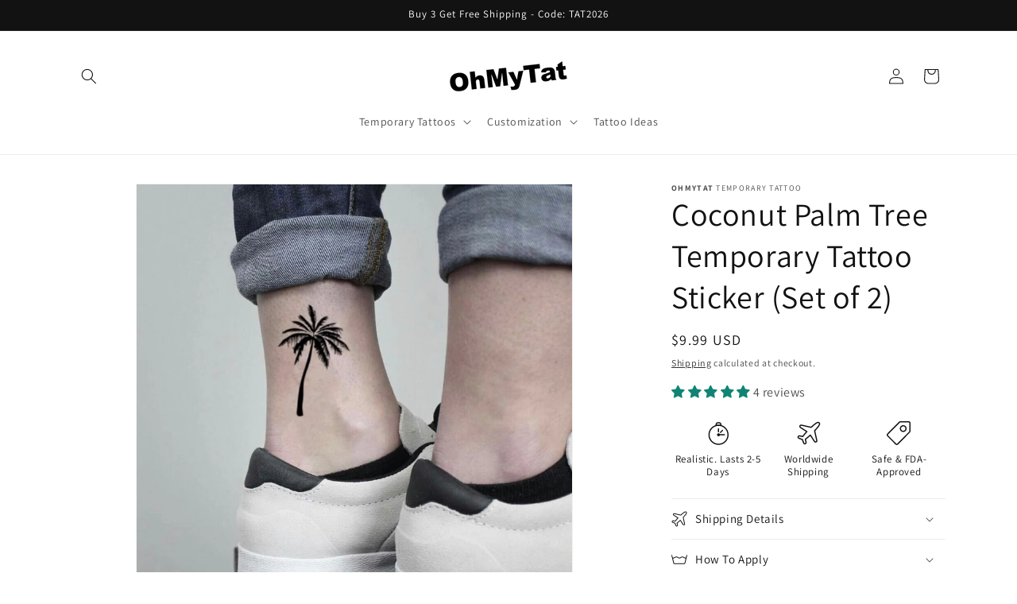

--- FILE ---
content_type: text/html; charset=utf-8
request_url: https://www.google.com/recaptcha/api2/aframe
body_size: 268
content:
<!DOCTYPE HTML><html><head><meta http-equiv="content-type" content="text/html; charset=UTF-8"></head><body><script nonce="GS8mIvHeWnTTXA85eb0KFw">/** Anti-fraud and anti-abuse applications only. See google.com/recaptcha */ try{var clients={'sodar':'https://pagead2.googlesyndication.com/pagead/sodar?'};window.addEventListener("message",function(a){try{if(a.source===window.parent){var b=JSON.parse(a.data);var c=clients[b['id']];if(c){var d=document.createElement('img');d.src=c+b['params']+'&rc='+(localStorage.getItem("rc::a")?sessionStorage.getItem("rc::b"):"");window.document.body.appendChild(d);sessionStorage.setItem("rc::e",parseInt(sessionStorage.getItem("rc::e")||0)+1);localStorage.setItem("rc::h",'1769637037311');}}}catch(b){}});window.parent.postMessage("_grecaptcha_ready", "*");}catch(b){}</script></body></html>